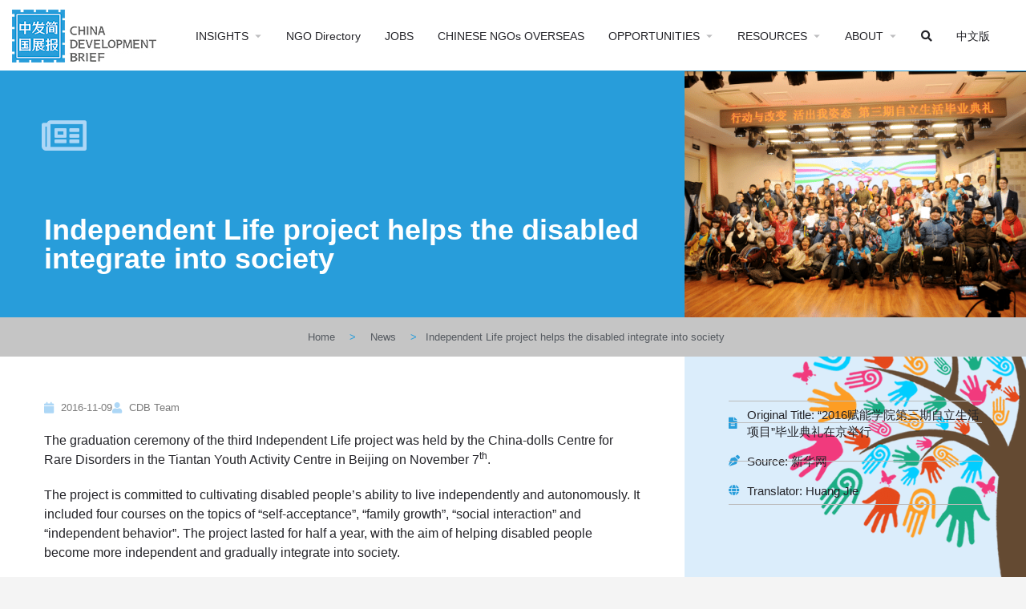

--- FILE ---
content_type: text/css
request_url: https://chinadevelopmentbrief.org/wp-content/uploads/elementor/css/post-11048.css?ver=1590866865
body_size: 6779
content:
.elementor-11048 .elementor-element.elementor-element-62b9f8d:not(.elementor-motion-effects-element-type-background), .elementor-11048 .elementor-element.elementor-element-62b9f8d > .elementor-motion-effects-container > .elementor-motion-effects-layer{background-color:#FFFFFF;}.elementor-11048 .elementor-element.elementor-element-62b9f8d:hover{background-color:#FFFFFF;box-shadow:0px 0px 10px 0px rgba(0,0,0,0.5);}.elementor-11048 .elementor-element.elementor-element-62b9f8d{box-shadow:0px 0px 5px 0px rgba(0,0,0,0.5);transition:background 0.3s, border 0.3s, border-radius 0.3s, box-shadow 0.3s;margin-top:0px;margin-bottom:0px;padding:0px 0px 0px 0px;}.elementor-11048 .elementor-element.elementor-element-62b9f8d > .elementor-background-overlay{transition:background 0.3s, border-radius 0.3s, opacity 0.3s;}.elementor-11048 .elementor-element.elementor-element-acb4414:not(.elementor-motion-effects-element-type-background) > .elementor-widget-wrap, .elementor-11048 .elementor-element.elementor-element-acb4414 > .elementor-widget-wrap > .elementor-motion-effects-container > .elementor-motion-effects-layer{background-image:url("https://chinadevelopmentbrief.org/wp-content/uploads/2020/04/icon_event.png");background-position:20px 50%;background-repeat:no-repeat;background-size:25px auto;}.elementor-11048 .elementor-element.elementor-element-acb4414 > .elementor-element-populated >  .elementor-background-overlay{background-color:#FFFFFF;opacity:0.75;}.elementor-11048 .elementor-element.elementor-element-acb4414:hover > .elementor-element-populated >  .elementor-background-overlay{background-color:#FFFFFF;opacity:0.25;}.elementor-11048 .elementor-element.elementor-element-acb4414.elementor-column > .elementor-widget-wrap{justify-content:space-between;}.elementor-11048 .elementor-element.elementor-element-acb4414 > .elementor-widget-wrap > .elementor-widget:not(.elementor-widget__width-auto):not(.elementor-widget__width-initial):not(:last-child):not(.elementor-absolute){margin-bottom:0px;}.elementor-11048 .elementor-element.elementor-element-acb4414 > .elementor-element-populated{transition:background 0.3s, border 0.3s, border-radius 0.3s, box-shadow 0.3s;margin:10px 10px 10px 10px;--e-column-margin-right:10px;--e-column-margin-left:10px;padding:0px 0px 0px 55px;}.elementor-11048 .elementor-element.elementor-element-acb4414 > .elementor-element-populated > .elementor-background-overlay{transition:background 0.3s, border-radius 0.3s, opacity 0.3s;}.elementor-11048 .elementor-element.elementor-element-acb4414 .elementor-element-populated a:hover{color:#289DDA;}.elementor-11048 .elementor-element.elementor-element-cef075a{width:auto;max-width:auto;}.elementor-11048 .elementor-element.elementor-element-cef075a > .elementor-widget-container{margin:0px 0px 0px 0px;padding:15px 25px 10px 15px;}.elementor-11048 .elementor-element.elementor-element-cef075a .elementor-heading-title{color:#000000;}.elementor-11048 .elementor-element.elementor-element-3735623{width:auto;max-width:auto;align-self:center;}.elementor-11048 .elementor-element.elementor-element-3735623 > .elementor-widget-container{margin:0px 0px 0px 0px;padding:15px 25px 15px 15px;}.elementor-11048 .elementor-element.elementor-element-3735623 .elementor-icon-list-items:not(.elementor-inline-items) .elementor-icon-list-item:not(:last-child){padding-bottom:calc(25px/2);}.elementor-11048 .elementor-element.elementor-element-3735623 .elementor-icon-list-items:not(.elementor-inline-items) .elementor-icon-list-item:not(:first-child){margin-top:calc(25px/2);}.elementor-11048 .elementor-element.elementor-element-3735623 .elementor-icon-list-items.elementor-inline-items .elementor-icon-list-item{margin-right:calc(25px/2);margin-left:calc(25px/2);}.elementor-11048 .elementor-element.elementor-element-3735623 .elementor-icon-list-items.elementor-inline-items{margin-right:calc(-25px/2);margin-left:calc(-25px/2);}body.rtl .elementor-11048 .elementor-element.elementor-element-3735623 .elementor-icon-list-items.elementor-inline-items .elementor-icon-list-item:after{left:calc(-25px/2);}body:not(.rtl) .elementor-11048 .elementor-element.elementor-element-3735623 .elementor-icon-list-items.elementor-inline-items .elementor-icon-list-item:after{right:calc(-25px/2);}.elementor-11048 .elementor-element.elementor-element-3735623 .elementor-icon-list-icon i{color:#289DDA;font-size:13px;}.elementor-11048 .elementor-element.elementor-element-3735623 .elementor-icon-list-icon svg{fill:#289DDA;--e-icon-list-icon-size:13px;}.elementor-11048 .elementor-element.elementor-element-3735623 .elementor-icon-list-icon{width:13px;}body:not(.rtl) .elementor-11048 .elementor-element.elementor-element-3735623 .elementor-icon-list-text{padding-left:10px;}body.rtl .elementor-11048 .elementor-element.elementor-element-3735623 .elementor-icon-list-text{padding-right:10px;}.elementor-11048 .elementor-element.elementor-element-3735623 .elementor-icon-list-text, .elementor-11048 .elementor-element.elementor-element-3735623 .elementor-icon-list-text a{color:#4D4D4D;}.elementor-11048 .elementor-element.elementor-element-3735623 .elementor-icon-list-item{font-size:13px;}.elementor-widget .tippy-tooltip .tippy-content{text-align:center;}@media(min-width:768px){.elementor-11048 .elementor-element.elementor-element-acb4414{width:100%;}}@media(max-width:1024px) and (min-width:768px){.elementor-11048 .elementor-element.elementor-element-acb4414{width:100%;}}@media(max-width:1024px){.elementor-11048 .elementor-element.elementor-element-acb4414:not(.elementor-motion-effects-element-type-background) > .elementor-widget-wrap, .elementor-11048 .elementor-element.elementor-element-acb4414 > .elementor-widget-wrap > .elementor-motion-effects-container > .elementor-motion-effects-layer{background-image:url("https://chinadevelopmentbrief.org/wp-content/uploads/2020/04/icon_proposal.png");background-position:30px 50%;background-size:40px auto;}.elementor-11048 .elementor-element.elementor-element-acb4414 > .elementor-element-populated{margin:0px 0px 0px 0px;--e-column-margin-right:0px;--e-column-margin-left:0px;padding:0px 0px 0px 98px;}}@media(max-width:767px){.elementor-11048 .elementor-element.elementor-element-acb4414{width:100%;}.elementor-11048 .elementor-element.elementor-element-acb4414:not(.elementor-motion-effects-element-type-background) > .elementor-widget-wrap, .elementor-11048 .elementor-element.elementor-element-acb4414 > .elementor-widget-wrap > .elementor-motion-effects-container > .elementor-motion-effects-layer{background-position:7px 12px;background-size:0px auto;}.elementor-11048 .elementor-element.elementor-element-acb4414 > .elementor-element-populated{margin:0px 0px 0px 0px;--e-column-margin-right:0px;--e-column-margin-left:0px;padding:0px 0px 0px 0px;}}

--- FILE ---
content_type: text/css
request_url: https://chinadevelopmentbrief.org/wp-content/uploads/elementor/css/post-11062.css?ver=1590876326
body_size: 6800
content:
.elementor-11062 .elementor-element.elementor-element-7151f37:not(.elementor-motion-effects-element-type-background), .elementor-11062 .elementor-element.elementor-element-7151f37 > .elementor-motion-effects-container > .elementor-motion-effects-layer{background-color:#FFFFFF;}.elementor-11062 .elementor-element.elementor-element-7151f37:hover{background-color:#FFFFFF;box-shadow:0px 0px 10px 0px rgba(0,0,0,0.5);}.elementor-11062 .elementor-element.elementor-element-7151f37{box-shadow:0px 0px 5px 0px rgba(0,0,0,0.5);transition:background 0.3s, border 0.3s, border-radius 0.3s, box-shadow 0.3s;margin-top:0px;margin-bottom:0px;padding:0px 0px 0px 0px;}.elementor-11062 .elementor-element.elementor-element-7151f37 > .elementor-background-overlay{transition:background 0.3s, border-radius 0.3s, opacity 0.3s;}.elementor-11062 .elementor-element.elementor-element-7915561:not(.elementor-motion-effects-element-type-background) > .elementor-widget-wrap, .elementor-11062 .elementor-element.elementor-element-7915561 > .elementor-widget-wrap > .elementor-motion-effects-container > .elementor-motion-effects-layer{background-image:url("https://chinadevelopmentbrief.org/wp-content/uploads/2020/04/icon_proposal.png");background-position:20px 50%;background-repeat:no-repeat;background-size:25px auto;}.elementor-11062 .elementor-element.elementor-element-7915561 > .elementor-element-populated >  .elementor-background-overlay{background-color:#FFFFFF;opacity:0.75;}.elementor-11062 .elementor-element.elementor-element-7915561:hover > .elementor-element-populated >  .elementor-background-overlay{background-color:#FFFFFF;opacity:0.25;}.elementor-11062 .elementor-element.elementor-element-7915561.elementor-column > .elementor-widget-wrap{justify-content:space-between;}.elementor-11062 .elementor-element.elementor-element-7915561 > .elementor-widget-wrap > .elementor-widget:not(.elementor-widget__width-auto):not(.elementor-widget__width-initial):not(:last-child):not(.elementor-absolute){margin-bottom:0px;}.elementor-11062 .elementor-element.elementor-element-7915561 > .elementor-element-populated{transition:background 0.3s, border 0.3s, border-radius 0.3s, box-shadow 0.3s;margin:10px 10px 10px 10px;--e-column-margin-right:10px;--e-column-margin-left:10px;padding:0px 0px 0px 55px;}.elementor-11062 .elementor-element.elementor-element-7915561 > .elementor-element-populated > .elementor-background-overlay{transition:background 0.3s, border-radius 0.3s, opacity 0.3s;}.elementor-11062 .elementor-element.elementor-element-7915561 .elementor-element-populated a:hover{color:#289DDA;}.elementor-11062 .elementor-element.elementor-element-608fa50{width:auto;max-width:auto;align-self:center;}.elementor-11062 .elementor-element.elementor-element-608fa50 > .elementor-widget-container{margin:0px 0px 0px 0px;padding:15px 25px 15px 15px;}.elementor-11062 .elementor-element.elementor-element-608fa50 .elementor-heading-title{color:#000000;}.elementor-11062 .elementor-element.elementor-element-7df380b{width:auto;max-width:auto;align-self:center;}.elementor-11062 .elementor-element.elementor-element-7df380b > .elementor-widget-container{margin:0px 0px 0px 0px;padding:15px 25px 15px 15px;}.elementor-11062 .elementor-element.elementor-element-7df380b .elementor-icon-list-items:not(.elementor-inline-items) .elementor-icon-list-item:not(:last-child){padding-bottom:calc(25px/2);}.elementor-11062 .elementor-element.elementor-element-7df380b .elementor-icon-list-items:not(.elementor-inline-items) .elementor-icon-list-item:not(:first-child){margin-top:calc(25px/2);}.elementor-11062 .elementor-element.elementor-element-7df380b .elementor-icon-list-items.elementor-inline-items .elementor-icon-list-item{margin-right:calc(25px/2);margin-left:calc(25px/2);}.elementor-11062 .elementor-element.elementor-element-7df380b .elementor-icon-list-items.elementor-inline-items{margin-right:calc(-25px/2);margin-left:calc(-25px/2);}body.rtl .elementor-11062 .elementor-element.elementor-element-7df380b .elementor-icon-list-items.elementor-inline-items .elementor-icon-list-item:after{left:calc(-25px/2);}body:not(.rtl) .elementor-11062 .elementor-element.elementor-element-7df380b .elementor-icon-list-items.elementor-inline-items .elementor-icon-list-item:after{right:calc(-25px/2);}.elementor-11062 .elementor-element.elementor-element-7df380b .elementor-icon-list-icon i{color:#289DDA;font-size:13px;}.elementor-11062 .elementor-element.elementor-element-7df380b .elementor-icon-list-icon svg{fill:#289DDA;--e-icon-list-icon-size:13px;}.elementor-11062 .elementor-element.elementor-element-7df380b .elementor-icon-list-icon{width:13px;}body:not(.rtl) .elementor-11062 .elementor-element.elementor-element-7df380b .elementor-icon-list-text{padding-left:10px;}body.rtl .elementor-11062 .elementor-element.elementor-element-7df380b .elementor-icon-list-text{padding-right:10px;}.elementor-11062 .elementor-element.elementor-element-7df380b .elementor-icon-list-text, .elementor-11062 .elementor-element.elementor-element-7df380b .elementor-icon-list-text a{color:#4D4D4D;}.elementor-11062 .elementor-element.elementor-element-7df380b .elementor-icon-list-item{font-size:13px;}.elementor-widget .tippy-tooltip .tippy-content{text-align:center;}@media(min-width:768px){.elementor-11062 .elementor-element.elementor-element-7915561{width:100%;}}@media(max-width:1024px) and (min-width:768px){.elementor-11062 .elementor-element.elementor-element-7915561{width:100%;}}@media(max-width:1024px){.elementor-11062 .elementor-element.elementor-element-7915561:not(.elementor-motion-effects-element-type-background) > .elementor-widget-wrap, .elementor-11062 .elementor-element.elementor-element-7915561 > .elementor-widget-wrap > .elementor-motion-effects-container > .elementor-motion-effects-layer{background-image:url("https://chinadevelopmentbrief.org/wp-content/uploads/2020/04/icon_proposal.png");background-position:30px 50%;background-size:40px auto;}.elementor-11062 .elementor-element.elementor-element-7915561 > .elementor-element-populated{margin:0px 0px 0px 0px;--e-column-margin-right:0px;--e-column-margin-left:0px;padding:0px 0px 0px 98px;}}@media(max-width:767px){.elementor-11062 .elementor-element.elementor-element-7915561{width:100%;}.elementor-11062 .elementor-element.elementor-element-7915561:not(.elementor-motion-effects-element-type-background) > .elementor-widget-wrap, .elementor-11062 .elementor-element.elementor-element-7915561 > .elementor-widget-wrap > .elementor-motion-effects-container > .elementor-motion-effects-layer{background-position:7px 12px;background-size:0px auto;}.elementor-11062 .elementor-element.elementor-element-7915561 > .elementor-element-populated{margin:0px 0px 0px 0px;--e-column-margin-right:0px;--e-column-margin-left:0px;padding:0px 0px 0px 0px;}}

--- FILE ---
content_type: text/javascript
request_url: https://chinadevelopmentbrief.org/wp-content/plugins/bdthemes-element-pack/assets/js/modules/ep-post-gallery.min.js?ver=6.5.0
body_size: 1598
content:
!function(t,e){"use strict";var n=function(t,e){var n=t.find(".bdt-post-gallery-wrapper"),o=t.find(".bdt-post-gallery").data("settings"),i=n.find(".bdt-ep-grid-filters-wrapper");if(n.length){if(1==o.tiltShow){var r=document.querySelectorAll(o.id+" [data-tilt]");VanillaTilt.init(r)}if(i.length){(o=i.data("hash-settings")).activeHash;var a=o.hashTopOffset,d=o.hashScrollspyTime;"yes"==o.activeHash&&(e(window).on("load",(function(){l(i,d=1500,a)})),e(i).find(".bdt-ep-grid-filter").off("click").on("click",(function(t){window.location.hash=e.trim(e(this).context.innerText.toLowerCase()).replace(/\s+/g,"-")})),e(window).on("hashchange",(function(t){l(i,d,a)})))}}function l(t,n,o){if(window.location.hash&&e(t).find("[bdt-filter-control=\"[data-filter*='"+window.location.hash.substring(1)+"']\"]").length){var i=e("[bdt-filter-control=\"[data-filter*='"+window.location.hash.substring(1)+"']\"]").closest(t).attr("id");e("html, body").animate({easing:"slow",scrollTop:e("#"+i).offset().top-o},n,(function(){})).promise().then((function(){e("[bdt-filter-control=\"[data-filter*='"+window.location.hash.substring(1)+"']\"]").trigger("click")}))}}};jQuery(window).on("elementor/frontend/init",(function(){elementorFrontend.hooks.addAction("frontend/element_ready/bdt-post-gallery.default",n),elementorFrontend.hooks.addAction("frontend/element_ready/bdt-post-gallery.bdt-abetis",n),elementorFrontend.hooks.addAction("frontend/element_ready/bdt-post-gallery.bdt-fedara",n),elementorFrontend.hooks.addAction("frontend/element_ready/bdt-post-gallery.bdt-trosia",n)}))}(jQuery,window.elementorFrontend);